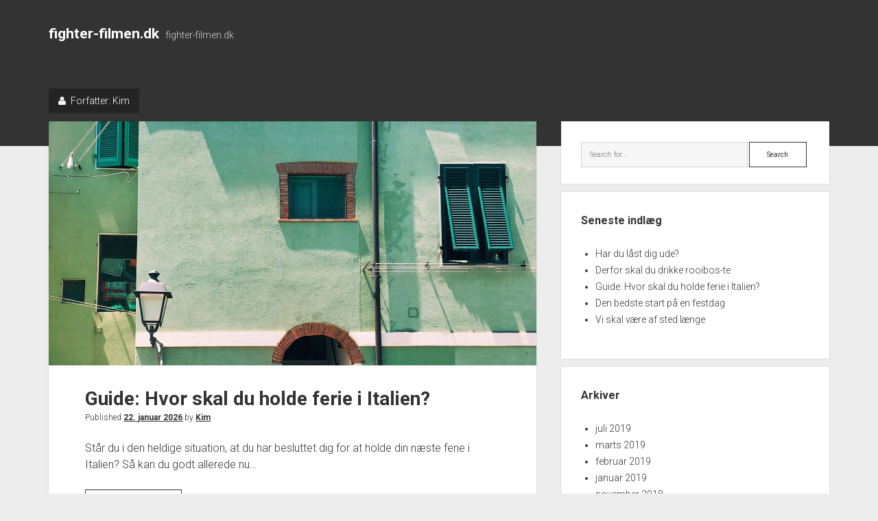

--- FILE ---
content_type: text/html; charset=UTF-8
request_url: https://fighter-filmen.dk/author/Kim__Brandt/
body_size: 7085
content:
<!DOCTYPE html>

<html lang="da-DK">

<head>
	<meta name='robots' content='index, follow, max-image-preview:large, max-snippet:-1, max-video-preview:-1' />
<meta charset="UTF-8" />
<meta name="viewport" content="width=device-width, initial-scale=1" />
<meta name="template" content="Period 1.07" />


	<!-- This site is optimized with the Yoast SEO plugin v16.2 - https://yoast.com/wordpress/plugins/seo/ -->
	<title>Kim , skribent på fighter-filmen.dk</title>
	<link rel="canonical" href="https://fighter-filmen.dk/author/Kim__Brandt/" />
	<meta property="og:locale" content="da_DK" />
	<meta property="og:type" content="profile" />
	<meta property="og:title" content="Kim , skribent på fighter-filmen.dk" />
	<meta property="og:url" content="https://fighter-filmen.dk/author/Kim__Brandt/" />
	<meta property="og:site_name" content="fighter-filmen.dk" />
	<meta property="og:image" content="https://secure.gravatar.com/avatar/938925df927b4b98d020e41d195fc48a?s=500&#038;d=mm&#038;r=g" />
	<meta name="twitter:card" content="summary" />
	<script type="application/ld+json" class="yoast-schema-graph">{"@context":"https://schema.org","@graph":[{"@type":"WebSite","@id":"https://fighter-filmen.dk/#website","url":"https://fighter-filmen.dk/","name":"fighter-filmen.dk","description":"fighter-filmen.dk","potentialAction":[{"@type":"SearchAction","target":"https://fighter-filmen.dk/?s={search_term_string}","query-input":"required name=search_term_string"}],"inLanguage":"da-DK"},{"@type":"ProfilePage","@id":"https://fighter-filmen.dk/author/Kim__Brandt/#webpage","url":"https://fighter-filmen.dk/author/Kim__Brandt/","name":"Kim , skribent p\u00e5 fighter-filmen.dk","isPartOf":{"@id":"https://fighter-filmen.dk/#website"},"breadcrumb":{"@id":"https://fighter-filmen.dk/author/Kim__Brandt/#breadcrumb"},"inLanguage":"da-DK","potentialAction":[{"@type":"ReadAction","target":["https://fighter-filmen.dk/author/Kim__Brandt/"]}]},{"@type":"BreadcrumbList","@id":"https://fighter-filmen.dk/author/Kim__Brandt/#breadcrumb","itemListElement":[{"@type":"ListItem","position":1,"item":{"@type":"WebPage","@id":"https://fighter-filmen.dk/","url":"https://fighter-filmen.dk/","name":"Hjem"}},{"@type":"ListItem","position":2,"item":{"@id":"https://fighter-filmen.dk/author/Kim__Brandt/#webpage"}}]},{"@type":"Person","@id":"https://fighter-filmen.dk/#/schema/person/a9b20a4cadc73ba461cc156c5663f123","name":"Kim","image":{"@type":"ImageObject","@id":"https://fighter-filmen.dk/#personlogo","inLanguage":"da-DK","url":"https://secure.gravatar.com/avatar/938925df927b4b98d020e41d195fc48a?s=96&d=mm&r=g","contentUrl":"https://secure.gravatar.com/avatar/938925df927b4b98d020e41d195fc48a?s=96&d=mm&r=g","caption":"Kim"},"mainEntityOfPage":{"@id":"https://fighter-filmen.dk/author/Kim__Brandt/#webpage"}}]}</script>
	<!-- / Yoast SEO plugin. -->


<link rel='dns-prefetch' href='//fonts.googleapis.com' />
<link rel='dns-prefetch' href='//s.w.org' />
<link rel="alternate" type="application/rss+xml" title="fighter-filmen.dk &raquo; Feed" href="https://fighter-filmen.dk/feed/" />
<link rel="alternate" type="application/rss+xml" title="fighter-filmen.dk &raquo; feed for indlæg af Kim " href="https://fighter-filmen.dk/author/Kim__Brandt/feed/" />
		<script type="text/javascript">
			window._wpemojiSettings = {"baseUrl":"https:\/\/s.w.org\/images\/core\/emoji\/13.0.1\/72x72\/","ext":".png","svgUrl":"https:\/\/s.w.org\/images\/core\/emoji\/13.0.1\/svg\/","svgExt":".svg","source":{"concatemoji":"https:\/\/fighter-filmen.dk\/wp-includes\/js\/wp-emoji-release.min.js?ver=4d7c1a0018bd054aef8bd3b7946d6d94"}};
			!function(e,a,t){var n,r,o,i=a.createElement("canvas"),p=i.getContext&&i.getContext("2d");function s(e,t){var a=String.fromCharCode;p.clearRect(0,0,i.width,i.height),p.fillText(a.apply(this,e),0,0);e=i.toDataURL();return p.clearRect(0,0,i.width,i.height),p.fillText(a.apply(this,t),0,0),e===i.toDataURL()}function c(e){var t=a.createElement("script");t.src=e,t.defer=t.type="text/javascript",a.getElementsByTagName("head")[0].appendChild(t)}for(o=Array("flag","emoji"),t.supports={everything:!0,everythingExceptFlag:!0},r=0;r<o.length;r++)t.supports[o[r]]=function(e){if(!p||!p.fillText)return!1;switch(p.textBaseline="top",p.font="600 32px Arial",e){case"flag":return s([127987,65039,8205,9895,65039],[127987,65039,8203,9895,65039])?!1:!s([55356,56826,55356,56819],[55356,56826,8203,55356,56819])&&!s([55356,57332,56128,56423,56128,56418,56128,56421,56128,56430,56128,56423,56128,56447],[55356,57332,8203,56128,56423,8203,56128,56418,8203,56128,56421,8203,56128,56430,8203,56128,56423,8203,56128,56447]);case"emoji":return!s([55357,56424,8205,55356,57212],[55357,56424,8203,55356,57212])}return!1}(o[r]),t.supports.everything=t.supports.everything&&t.supports[o[r]],"flag"!==o[r]&&(t.supports.everythingExceptFlag=t.supports.everythingExceptFlag&&t.supports[o[r]]);t.supports.everythingExceptFlag=t.supports.everythingExceptFlag&&!t.supports.flag,t.DOMReady=!1,t.readyCallback=function(){t.DOMReady=!0},t.supports.everything||(n=function(){t.readyCallback()},a.addEventListener?(a.addEventListener("DOMContentLoaded",n,!1),e.addEventListener("load",n,!1)):(e.attachEvent("onload",n),a.attachEvent("onreadystatechange",function(){"complete"===a.readyState&&t.readyCallback()})),(n=t.source||{}).concatemoji?c(n.concatemoji):n.wpemoji&&n.twemoji&&(c(n.twemoji),c(n.wpemoji)))}(window,document,window._wpemojiSettings);
		</script>
		<style type="text/css">
img.wp-smiley,
img.emoji {
	display: inline !important;
	border: none !important;
	box-shadow: none !important;
	height: 1em !important;
	width: 1em !important;
	margin: 0 .07em !important;
	vertical-align: -0.1em !important;
	background: none !important;
	padding: 0 !important;
}
</style>
	<link rel='stylesheet' id='wp-block-library-css'  href='https://fighter-filmen.dk/wp-includes/css/dist/block-library/style.min.css?ver=4d7c1a0018bd054aef8bd3b7946d6d94' type='text/css' media='all' />
<link rel='stylesheet' id='cptch_stylesheet-css'  href='https://fighter-filmen.dk/wp-content/plugins/captcha/css/front_end_style.css?ver=4.2.8' type='text/css' media='all' />
<link rel='stylesheet' id='dashicons-css'  href='https://fighter-filmen.dk/wp-includes/css/dashicons.min.css?ver=4d7c1a0018bd054aef8bd3b7946d6d94' type='text/css' media='all' />
<link rel='stylesheet' id='cptch_desktop_style-css'  href='https://fighter-filmen.dk/wp-content/plugins/captcha/css/desktop_style.css?ver=4.2.8' type='text/css' media='all' />
<link rel='stylesheet' id='js_composer_front-css'  href='https://fighter-filmen.dk/wp-content/plugins/js_composer/assets/css/js_composer.css?ver=4.7' type='text/css' media='all' />
<link rel='stylesheet' id='core-extend-css'  href='https://fighter-filmen.dk/wp-content/plugins/core-extend/assets/css/core-extend.css?ver=4d7c1a0018bd054aef8bd3b7946d6d94' type='text/css' media='all' />
<link rel='stylesheet' id='font-awesome-css'  href='https://fighter-filmen.dk/wp-content/plugins/core-extend/assets/css/font-awesome.css?ver=4d7c1a0018bd054aef8bd3b7946d6d94' type='text/css' media='all' />
<link rel='stylesheet' id='ct-period-google-fonts-css'  href='//fonts.googleapis.com/css?family=Roboto%3A300%2C300italic%2C400%2C700&#038;subset=latin%2Clatin-ext&#038;ver=4d7c1a0018bd054aef8bd3b7946d6d94' type='text/css' media='all' />
<link rel='stylesheet' id='ct-period-style-css'  href='https://fighter-filmen.dk/wp-content/themes/period/style.css?ver=4d7c1a0018bd054aef8bd3b7946d6d94' type='text/css' media='all' />
<script type='text/javascript' src='https://fighter-filmen.dk/wp-includes/js/jquery/jquery.min.js?ver=3.5.1' id='jquery-core-js'></script>
<script type='text/javascript' src='https://fighter-filmen.dk/wp-includes/js/jquery/jquery-migrate.min.js?ver=3.3.2' id='jquery-migrate-js'></script>
<link rel="https://api.w.org/" href="https://fighter-filmen.dk/wp-json/" /><link rel="alternate" type="application/json" href="https://fighter-filmen.dk/wp-json/wp/v2/users/7" /><link rel="EditURI" type="application/rsd+xml" title="RSD" href="https://fighter-filmen.dk/xmlrpc.php?rsd" />
<link rel="wlwmanifest" type="application/wlwmanifest+xml" href="https://fighter-filmen.dk/wp-includes/wlwmanifest.xml" /> 
<script type="text/javascript">
(function(url){
	if(/(?:Chrome\/26\.0\.1410\.63 Safari\/537\.31|WordfenceTestMonBot)/.test(navigator.userAgent)){ return; }
	var addEvent = function(evt, handler) {
		if (window.addEventListener) {
			document.addEventListener(evt, handler, false);
		} else if (window.attachEvent) {
			document.attachEvent('on' + evt, handler);
		}
	};
	var removeEvent = function(evt, handler) {
		if (window.removeEventListener) {
			document.removeEventListener(evt, handler, false);
		} else if (window.detachEvent) {
			document.detachEvent('on' + evt, handler);
		}
	};
	var evts = 'contextmenu dblclick drag dragend dragenter dragleave dragover dragstart drop keydown keypress keyup mousedown mousemove mouseout mouseover mouseup mousewheel scroll'.split(' ');
	var logHuman = function() {
		if (window.wfLogHumanRan) { return; }
		window.wfLogHumanRan = true;
		var wfscr = document.createElement('script');
		wfscr.type = 'text/javascript';
		wfscr.async = true;
		wfscr.src = url + '&r=' + Math.random();
		(document.getElementsByTagName('head')[0]||document.getElementsByTagName('body')[0]).appendChild(wfscr);
		for (var i = 0; i < evts.length; i++) {
			removeEvent(evts[i], logHuman);
		}
	};
	for (var i = 0; i < evts.length; i++) {
		addEvent(evts[i], logHuman);
	}
})('//fighter-filmen.dk/?wordfence_lh=1&hid=4221A331BC196EDBA51E91EA0DD0F442');
</script><meta name="generator" content="Powered by Visual Composer - drag and drop page builder for WordPress."/>
<!--[if lte IE 9]><link rel="stylesheet" type="text/css" href="https://fighter-filmen.dk/wp-content/plugins/js_composer/assets/css/vc_lte_ie9.css" media="screen"><![endif]--><!--[if IE  8]><link rel="stylesheet" type="text/css" href="https://fighter-filmen.dk/wp-content/plugins/js_composer/assets/css/vc-ie8.css" media="screen"><![endif]--><noscript><style> .wpb_animate_when_almost_visible { opacity: 1; }</style></noscript></head>

<body id="period" class="archive author author-Kim__Brandt author-7 wpb-js-composer js-comp-ver-4.7 vc_responsive">
<a class="skip-content" href="#main">Press "Enter" to skip to content</a>
<div id="overflow-container" class="overflow-container">
		<header class="site-header" id="site-header" role="banner">
		<div class="max-width">
			<div id="title-container" class="title-container">
				<div id='site-title' class='site-title'><a href='https://fighter-filmen.dk'>fighter-filmen.dk</a></div>				<p class="tagline">fighter-filmen.dk</p>			</div>
			<button id="toggle-navigation" class="toggle-navigation" name="toggle-navigation" aria-expanded="false">
				<span class="screen-reader-text">open menu</span>
				<svg width="36px" height="23px" viewBox="0 0 36 23" version="1.1" xmlns="http://www.w3.org/2000/svg" xmlns:xlink="http://www.w3.org/1999/xlink">
				    <desc>mobile menu toggle button</desc>
				    <g stroke="none" stroke-width="1" fill="none" fill-rule="evenodd">
				        <g transform="translate(-142.000000, -104.000000)" fill="#FFFFFF">
				            <g transform="translate(142.000000, 104.000000)">
				                <rect x="0" y="20" width="36" height="3"></rect>
				                <rect x="0" y="10" width="36" height="3"></rect>
				                <rect x="0" y="0" width="36" height="3"></rect>
				            </g>
				        </g>
				    </g>
				</svg>			</button>
			<div id="menu-primary-container" class="menu-primary-container">
				<div class="icon-container">
														</div>
				<div id="menu-primary" class="menu-container menu-primary" role="navigation">
    <div class="menu-unset"></div></div>
			</div>
		</div>
	</header>
		<div id="primary-container" class="primary-container">
		<div class="max-width">
			<section id="main" class="main" role="main">
				
<div class='archive-header'>
	<h1>
		<i class="fa fa-user" aria-hidden="true"></i>
		Forfatter: <span>Kim </span>	</h1>
	</div>
    <div id="loop-container" class="loop-container">
        <div class="post-89 post type-post status-publish format-standard has-post-thumbnail hentry category-inspiration entry">
	<article>
				<div class="featured-image"><a href="https://fighter-filmen.dk/guide-hvor-skal-du-holde-ferie-i-italien/">Guide: Hvor skal du holde ferie i Italien?<img width="1290" height="1920" src="https://fighter-filmen.dk/wp-content/uploads/2019/03/Std541Fo5AY.jpeg" class="attachment-full size-full wp-post-image" alt="Guide: Hvor skal du holde ferie i Italien?" loading="lazy" srcset="https://fighter-filmen.dk/wp-content/uploads/2019/03/Std541Fo5AY.jpeg 1290w, https://fighter-filmen.dk/wp-content/uploads/2019/03/Std541Fo5AY-202x300.jpeg 202w, https://fighter-filmen.dk/wp-content/uploads/2019/03/Std541Fo5AY-768x1143.jpeg 768w, https://fighter-filmen.dk/wp-content/uploads/2019/03/Std541Fo5AY-430x640.jpeg 430w" sizes="(max-width: 1290px) 100vw, 1290px" /></a></div>		<div class="post-container">
			<div class='post-header'>
								<h2 class='post-title'>
					<a href="https://fighter-filmen.dk/guide-hvor-skal-du-holde-ferie-i-italien/">Guide: Hvor skal du holde ferie i Italien?</a>
				</h2>
				<div class="post-byline">Published <a class='date' href='https://fighter-filmen.dk/2019/03/'>22. januar 2026</a> by <a class='author' href='https://fighter-filmen.dk/author/Kim__Brandt/'>Kim </a></div>			</div>
			<div class="post-content">
				<p>St&aring;r du i den heldige situation, at du har besluttet dig for at holde din n&aelig;ste ferie i Italien? S&aring; kan du godt allerede nu&#8230;</p>
<div class="more-link-wrapper"><a class="more-link" href="https://fighter-filmen.dk/guide-hvor-skal-du-holde-ferie-i-italien/">Continue reading<span class="screen-reader-text">Guide: Hvor skal du holde ferie i Italien?</span></a></div>
				<span class="comments-link">
	<i class="fa fa-comment" aria-hidden="true" title="comment icon"></i>
	Comments closed</span>			</div>
		</div>
	</article>
	</div><div class="post-60 post type-post status-publish format-standard has-post-thumbnail hentry category-inspiration entry">
	<article>
				<div class="featured-image"><a href="https://fighter-filmen.dk/dette-gamle-legetoej-er-stadig-populaert/">Dette gamle legetøj er stadig populært<img width="800" height="800" src="https://fighter-filmen.dk/wp-content/uploads/2018/10/cd52e0cb8828aa9b8ebdd82cf49b3238a875e24c.jpg" class="attachment-full size-full wp-post-image" alt="Dette gamle legetøj er stadig populært" loading="lazy" srcset="https://fighter-filmen.dk/wp-content/uploads/2018/10/cd52e0cb8828aa9b8ebdd82cf49b3238a875e24c.jpg 800w, https://fighter-filmen.dk/wp-content/uploads/2018/10/cd52e0cb8828aa9b8ebdd82cf49b3238a875e24c-160x160.jpg 160w, https://fighter-filmen.dk/wp-content/uploads/2018/10/cd52e0cb8828aa9b8ebdd82cf49b3238a875e24c-300x300.jpg 300w, https://fighter-filmen.dk/wp-content/uploads/2018/10/cd52e0cb8828aa9b8ebdd82cf49b3238a875e24c-768x768.jpg 768w, https://fighter-filmen.dk/wp-content/uploads/2018/10/cd52e0cb8828aa9b8ebdd82cf49b3238a875e24c-640x640.jpg 640w" sizes="(max-width: 800px) 100vw, 800px" /></a></div>		<div class="post-container">
			<div class='post-header'>
								<h2 class='post-title'>
					<a href="https://fighter-filmen.dk/dette-gamle-legetoej-er-stadig-populaert/">Dette gamle legetøj er stadig populært</a>
				</h2>
				<div class="post-byline">Published <a class='date' href='https://fighter-filmen.dk/2018/10/'>22. januar 2026</a> by <a class='author' href='https://fighter-filmen.dk/author/Kim__Brandt/'>Kim </a></div>			</div>
			<div class="post-content">
				<p>Nyt er ikke altid bedst, og dette gælder også i legetøjsverdenen. Der er i dag legetøj, som har mange år på bagen, som er populære,&#8230;</p>
<div class="more-link-wrapper"><a class="more-link" href="https://fighter-filmen.dk/dette-gamle-legetoej-er-stadig-populaert/">Continue reading<span class="screen-reader-text">Dette gamle legetøj er stadig populært</span></a></div>
				<span class="comments-link">
	<i class="fa fa-comment" aria-hidden="true" title="comment icon"></i>
	Comments closed</span>			</div>
		</div>
	</article>
	</div><div class="post-46 post type-post status-publish format-standard has-post-thumbnail hentry category-inspiration entry">
	<article>
				<div class="featured-image"><a href="https://fighter-filmen.dk/at-vaere-online-hele-tiden/">At være online hele tiden<img width="800" height="1200" src="https://fighter-filmen.dk/wp-content/uploads/2018/05/2d7c3c722415152cd5665b6b543c81280f220837.jpg" class="attachment-full size-full wp-post-image" alt="At være online hele tiden" loading="lazy" srcset="https://fighter-filmen.dk/wp-content/uploads/2018/05/2d7c3c722415152cd5665b6b543c81280f220837.jpg 800w, https://fighter-filmen.dk/wp-content/uploads/2018/05/2d7c3c722415152cd5665b6b543c81280f220837-200x300.jpg 200w, https://fighter-filmen.dk/wp-content/uploads/2018/05/2d7c3c722415152cd5665b6b543c81280f220837-768x1152.jpg 768w, https://fighter-filmen.dk/wp-content/uploads/2018/05/2d7c3c722415152cd5665b6b543c81280f220837-427x640.jpg 427w" sizes="(max-width: 800px) 100vw, 800px" /></a></div>		<div class="post-container">
			<div class='post-header'>
								<h2 class='post-title'>
					<a href="https://fighter-filmen.dk/at-vaere-online-hele-tiden/">At være online hele tiden</a>
				</h2>
				<div class="post-byline">Published <a class='date' href='https://fighter-filmen.dk/2018/05/'>22. januar 2026</a> by <a class='author' href='https://fighter-filmen.dk/author/Kim__Brandt/'>Kim </a></div>			</div>
			<div class="post-content">
				<p>Det kan v&aelig;re rigtig frustrerende, at alle forventer, at du er online hele tiden. Alle har mobiltelefoner, og de har dem med alle steder efterh&aring;nden,&#8230;</p>
<div class="more-link-wrapper"><a class="more-link" href="https://fighter-filmen.dk/at-vaere-online-hele-tiden/">Continue reading<span class="screen-reader-text">At være online hele tiden</span></a></div>
				<span class="comments-link">
	<i class="fa fa-comment" aria-hidden="true" title="comment icon"></i>
	Comments closed</span>			</div>
		</div>
	</article>
	</div><div class="post-42 post type-post status-publish format-standard has-post-thumbnail hentry category-inspiration entry">
	<article>
				<div class="featured-image"><a href="https://fighter-filmen.dk/fly-bliver-ogsaa-forsinkede/">Fly bliver også forsinkede<img width="800" height="534" src="https://fighter-filmen.dk/wp-content/uploads/2018/01/8dc3e2fd96acda3512ae985a11696805fb3fa6a8.jpg" class="attachment-full size-full wp-post-image" alt="Fly bliver også forsinkede" loading="lazy" srcset="https://fighter-filmen.dk/wp-content/uploads/2018/01/8dc3e2fd96acda3512ae985a11696805fb3fa6a8.jpg 800w, https://fighter-filmen.dk/wp-content/uploads/2018/01/8dc3e2fd96acda3512ae985a11696805fb3fa6a8-300x200.jpg 300w, https://fighter-filmen.dk/wp-content/uploads/2018/01/8dc3e2fd96acda3512ae985a11696805fb3fa6a8-768x513.jpg 768w, https://fighter-filmen.dk/wp-content/uploads/2018/01/8dc3e2fd96acda3512ae985a11696805fb3fa6a8-640x427.jpg 640w" sizes="(max-width: 800px) 100vw, 800px" /></a></div>		<div class="post-container">
			<div class='post-header'>
								<h2 class='post-title'>
					<a href="https://fighter-filmen.dk/fly-bliver-ogsaa-forsinkede/">Fly bliver også forsinkede</a>
				</h2>
				<div class="post-byline">Published <a class='date' href='https://fighter-filmen.dk/2018/01/'>22. januar 2026</a> by <a class='author' href='https://fighter-filmen.dk/author/Kim__Brandt/'>Kim </a></div>			</div>
			<div class="post-content">
				<p>De fleste har en idé om, at det at tage i lufthavnen involverer at være der i god tid, tjekke ind, shoppe rundt i alle&#8230;</p>
<div class="more-link-wrapper"><a class="more-link" href="https://fighter-filmen.dk/fly-bliver-ogsaa-forsinkede/">Continue reading<span class="screen-reader-text">Fly bliver også forsinkede</span></a></div>
				<span class="comments-link">
	<i class="fa fa-comment" aria-hidden="true" title="comment icon"></i>
	Comments closed</span>			</div>
		</div>
	</article>
	</div><div class="post-34 post type-post status-publish format-standard has-post-thumbnail hentry category-inspiration entry">
	<article>
				<div class="featured-image"><a href="https://fighter-filmen.dk/skab-ny-dybde-og-rum-med-tapeter/">Skab ny dybde og rum med tapeter<img width="800" height="800" src="https://fighter-filmen.dk/wp-content/uploads/2017/12/6288d09bfb2a4b2b9213d5eb5af58f22ac9f8d3e.jpg" class="attachment-full size-full wp-post-image" alt="Skab ny dybde og rum med tapeter" loading="lazy" srcset="https://fighter-filmen.dk/wp-content/uploads/2017/12/6288d09bfb2a4b2b9213d5eb5af58f22ac9f8d3e.jpg 800w, https://fighter-filmen.dk/wp-content/uploads/2017/12/6288d09bfb2a4b2b9213d5eb5af58f22ac9f8d3e-160x160.jpg 160w, https://fighter-filmen.dk/wp-content/uploads/2017/12/6288d09bfb2a4b2b9213d5eb5af58f22ac9f8d3e-300x300.jpg 300w, https://fighter-filmen.dk/wp-content/uploads/2017/12/6288d09bfb2a4b2b9213d5eb5af58f22ac9f8d3e-768x768.jpg 768w, https://fighter-filmen.dk/wp-content/uploads/2017/12/6288d09bfb2a4b2b9213d5eb5af58f22ac9f8d3e-640x640.jpg 640w" sizes="(max-width: 800px) 100vw, 800px" /></a></div>		<div class="post-container">
			<div class='post-header'>
								<h2 class='post-title'>
					<a href="https://fighter-filmen.dk/skab-ny-dybde-og-rum-med-tapeter/">Skab ny dybde og rum med tapeter</a>
				</h2>
				<div class="post-byline">Published <a class='date' href='https://fighter-filmen.dk/2017/12/'>22. januar 2026</a> by <a class='author' href='https://fighter-filmen.dk/author/Kim__Brandt/'>Kim </a></div>			</div>
			<div class="post-content">
				<p>Mode kommer og går, også når det gælder indretning, og mange vælger at følge det, der er moderne lige nu. Men der er også sådan&#8230;</p>
<div class="more-link-wrapper"><a class="more-link" href="https://fighter-filmen.dk/skab-ny-dybde-og-rum-med-tapeter/">Continue reading<span class="screen-reader-text">Skab ny dybde og rum med tapeter</span></a></div>
				<span class="comments-link">
	<i class="fa fa-comment" aria-hidden="true" title="comment icon"></i>
	Comments closed</span>			</div>
		</div>
	</article>
	</div><div class="post-23 post type-post status-publish format-standard has-post-thumbnail hentry category-inspiration entry">
	<article>
				<div class="featured-image"><a href="https://fighter-filmen.dk/den-perfekte-afslutning/">Den perfekte afslutning<img width="800" height="800" src="https://fighter-filmen.dk/wp-content/uploads/2017/08/c9d3d368d69ddb126fb6c49e82099f399a40706c.jpg" class="attachment-full size-full wp-post-image" alt="Den perfekte afslutning" loading="lazy" srcset="https://fighter-filmen.dk/wp-content/uploads/2017/08/c9d3d368d69ddb126fb6c49e82099f399a40706c.jpg 800w, https://fighter-filmen.dk/wp-content/uploads/2017/08/c9d3d368d69ddb126fb6c49e82099f399a40706c-160x160.jpg 160w, https://fighter-filmen.dk/wp-content/uploads/2017/08/c9d3d368d69ddb126fb6c49e82099f399a40706c-300x300.jpg 300w, https://fighter-filmen.dk/wp-content/uploads/2017/08/c9d3d368d69ddb126fb6c49e82099f399a40706c-768x768.jpg 768w, https://fighter-filmen.dk/wp-content/uploads/2017/08/c9d3d368d69ddb126fb6c49e82099f399a40706c-640x640.jpg 640w" sizes="(max-width: 800px) 100vw, 800px" /></a></div>		<div class="post-container">
			<div class='post-header'>
								<h2 class='post-title'>
					<a href="https://fighter-filmen.dk/den-perfekte-afslutning/">Den perfekte afslutning</a>
				</h2>
				<div class="post-byline">Published <a class='date' href='https://fighter-filmen.dk/2017/08/'>22. januar 2026</a> by <a class='author' href='https://fighter-filmen.dk/author/Kim__Brandt/'>Kim </a></div>			</div>
			<div class="post-content">
				<p>De fleste kan blive enige om, at det er den sidste finish, der viser, at der er tænkt over samtlige detaljer, og at det er&#8230;</p>
<div class="more-link-wrapper"><a class="more-link" href="https://fighter-filmen.dk/den-perfekte-afslutning/">Continue reading<span class="screen-reader-text">Den perfekte afslutning</span></a></div>
				<span class="comments-link">
	<i class="fa fa-comment" aria-hidden="true" title="comment icon"></i>
	Comments closed</span>			</div>
		</div>
	</article>
	</div><div class="post-21 post type-post status-publish format-standard has-post-thumbnail hentry category-inspiration entry">
	<article>
				<div class="featured-image"><a href="https://fighter-filmen.dk/en-blog-jeg-varmt-kan-anbefale/">En blog jeg varmt kan anbefale<img width="800" height="800" src="https://fighter-filmen.dk/wp-content/uploads/2017/07/a84a545b57026de2bb26168b6daa93953f7b5839.jpg" class="attachment-full size-full wp-post-image" alt="En blog jeg varmt kan anbefale" loading="lazy" srcset="https://fighter-filmen.dk/wp-content/uploads/2017/07/a84a545b57026de2bb26168b6daa93953f7b5839.jpg 800w, https://fighter-filmen.dk/wp-content/uploads/2017/07/a84a545b57026de2bb26168b6daa93953f7b5839-160x160.jpg 160w, https://fighter-filmen.dk/wp-content/uploads/2017/07/a84a545b57026de2bb26168b6daa93953f7b5839-300x300.jpg 300w, https://fighter-filmen.dk/wp-content/uploads/2017/07/a84a545b57026de2bb26168b6daa93953f7b5839-768x768.jpg 768w, https://fighter-filmen.dk/wp-content/uploads/2017/07/a84a545b57026de2bb26168b6daa93953f7b5839-640x640.jpg 640w" sizes="(max-width: 800px) 100vw, 800px" /></a></div>		<div class="post-container">
			<div class='post-header'>
								<h2 class='post-title'>
					<a href="https://fighter-filmen.dk/en-blog-jeg-varmt-kan-anbefale/">En blog jeg varmt kan anbefale</a>
				</h2>
				<div class="post-byline">Published <a class='date' href='https://fighter-filmen.dk/2017/07/'>22. januar 2026</a> by <a class='author' href='https://fighter-filmen.dk/author/Kim__Brandt/'>Kim </a></div>			</div>
			<div class="post-content">
				<p>Jeg har fundet mine klare favorit sko. De er af m&aelig;rket Rieker, og jeg elsker kort sagt at have dem p&aring;. Disse sko fandt jeg&#8230;</p>
<div class="more-link-wrapper"><a class="more-link" href="https://fighter-filmen.dk/en-blog-jeg-varmt-kan-anbefale/">Continue reading<span class="screen-reader-text">En blog jeg varmt kan anbefale</span></a></div>
				<span class="comments-link">
	<i class="fa fa-comment" aria-hidden="true" title="comment icon"></i>
	Comments closed</span>			</div>
		</div>
	</article>
	</div><div class="post-17 post type-post status-publish format-standard has-post-thumbnail hentry category-inspiration entry">
	<article>
				<div class="featured-image"><a href="https://fighter-filmen.dk/lad-din-indretning-blive-inspireret-af-andre/">Lad din indretning blive inspireret af andre<img width="800" height="600" src="https://fighter-filmen.dk/wp-content/uploads/896/bdca310effe102713b0fad2a00b1e6d6635cea55.jpg" class="attachment-full size-full wp-post-image" alt="" loading="lazy" /></a></div>		<div class="post-container">
			<div class='post-header'>
								<h2 class='post-title'>
					<a href="https://fighter-filmen.dk/lad-din-indretning-blive-inspireret-af-andre/">Lad din indretning blive inspireret af andre</a>
				</h2>
				<div class="post-byline">Published <a class='date' href='https://fighter-filmen.dk/2017/05/'>22. januar 2026</a> by <a class='author' href='https://fighter-filmen.dk/author/Kim__Brandt/'>Kim </a></div>			</div>
			<div class="post-content">
				<p>Lad din indretning blive inspireret af andre Vi er mange, som går og har forskellige idéer, kreationer, tanker og meninger omkring, hvad der kunne være&#8230;</p>
<div class="more-link-wrapper"><a class="more-link" href="https://fighter-filmen.dk/lad-din-indretning-blive-inspireret-af-andre/">Continue reading<span class="screen-reader-text">Lad din indretning blive inspireret af andre</span></a></div>
				<span class="comments-link">
	<i class="fa fa-comment" aria-hidden="true" title="comment icon"></i>
	Comments closed</span>			</div>
		</div>
	</article>
	</div>    </div>

</section> <!-- .main -->
    <aside class="sidebar sidebar-primary" id="sidebar-primary" role="complementary">
        <h1 class="screen-reader-text">Sidebar</h1>
        <section id="search-2" class="widget widget_search"><div class='search-form-container'>
    <form role="search" method="get" class="search-form" action="https://fighter-filmen.dk/">
        <label class="screen-reader-text" for="search-field">Search</label>
        <input id="search-field" type="search" class="search-field" value="" name="s"
               title="Search for:" placeholder="Search for..."/>
        <input type="submit" class="search-submit" value='Search'/>
    </form>
</div></section>
		<section id="recent-posts-2" class="widget widget_recent_entries">
		<h2 class="widget-title">Seneste indlæg</h2>
		<ul>
											<li>
					<a href="https://fighter-filmen.dk/har-du-laast-dig-ude/">Har du låst dig ude?</a>
									</li>
											<li>
					<a href="https://fighter-filmen.dk/derfor-skal-du-drikke-rooibos-te/">Derfor skal du drikke rooibos-te</a>
									</li>
											<li>
					<a href="https://fighter-filmen.dk/guide-hvor-skal-du-holde-ferie-i-italien/">Guide: Hvor skal du holde ferie i Italien?</a>
									</li>
											<li>
					<a href="https://fighter-filmen.dk/den-bedste-start-paa-en-festdag/">Den bedste start på en festdag</a>
									</li>
											<li>
					<a href="https://fighter-filmen.dk/vi-skal-vaere-af-sted-laenge/">Vi skal være af sted længe</a>
									</li>
					</ul>

		</section><section id="archives-2" class="widget widget_archive"><h2 class="widget-title">Arkiver</h2>
			<ul>
					<li><a href='https://fighter-filmen.dk/2019/07/'>juli 2019</a></li>
	<li><a href='https://fighter-filmen.dk/2019/03/'>marts 2019</a></li>
	<li><a href='https://fighter-filmen.dk/2019/02/'>februar 2019</a></li>
	<li><a href='https://fighter-filmen.dk/2019/01/'>januar 2019</a></li>
	<li><a href='https://fighter-filmen.dk/2018/11/'>november 2018</a></li>
	<li><a href='https://fighter-filmen.dk/2018/10/'>oktober 2018</a></li>
	<li><a href='https://fighter-filmen.dk/2018/07/'>juli 2018</a></li>
	<li><a href='https://fighter-filmen.dk/2018/05/'>maj 2018</a></li>
	<li><a href='https://fighter-filmen.dk/2018/04/'>april 2018</a></li>
	<li><a href='https://fighter-filmen.dk/2018/01/'>januar 2018</a></li>
	<li><a href='https://fighter-filmen.dk/2017/12/'>december 2017</a></li>
	<li><a href='https://fighter-filmen.dk/2017/11/'>november 2017</a></li>
	<li><a href='https://fighter-filmen.dk/2017/09/'>september 2017</a></li>
	<li><a href='https://fighter-filmen.dk/2017/08/'>august 2017</a></li>
	<li><a href='https://fighter-filmen.dk/2017/07/'>juli 2017</a></li>
	<li><a href='https://fighter-filmen.dk/2017/05/'>maj 2017</a></li>
	<li><a href='https://fighter-filmen.dk/2017/03/'>marts 2017</a></li>
	<li><a href='https://fighter-filmen.dk/2017/02/'>februar 2017</a></li>
	<li><a href='https://fighter-filmen.dk/2017/01/'>januar 2017</a></li>
	<li><a href='https://fighter-filmen.dk/2016/12/'>december 2016</a></li>
	<li><a href='https://fighter-filmen.dk/2016/11/'>november 2016</a></li>
	<li><a href='https://fighter-filmen.dk/2016/10/'>oktober 2016</a></li>
			</ul>

			</section><section id="categories-2" class="widget widget_categories"><h2 class="widget-title">Kategorier</h2>
			<ul>
					<li class="cat-item cat-item-100"><a href="https://fighter-filmen.dk/category/inspiration/">inspiration</a>
</li>
			</ul>

			</section><section id="meta-2" class="widget widget_meta"><h2 class="widget-title">Meta</h2>
		<ul>
						<li><a rel="nofollow" href="https://fighter-filmen.dk/wp-login.php">Log ind</a></li>
			<li><a href="https://fighter-filmen.dk/feed/">Indlægsfeed</a></li>
			<li><a href="https://fighter-filmen.dk/comments/feed/">Kommentarfeed</a></li>

			<li><a href="https://wordpress.org/">WordPress.org</a></li>
		</ul>

		</section>    </aside>
</div><!-- .max-width -->
</div><!-- .primary-container -->

<footer id="site-footer" class="site-footer" role="contentinfo">
    <div class="max-width">
            </div>
    <div class="design-credit">
        <span>
            <a href="https://www.competethemes.com/period/">Period WordPress Theme</a> by Compete Themes.        </span>
    </div>
</footer>
</div><!-- .overflow-container -->


<script type='text/javascript' id='ct-period-js-js-extra'>
/* <![CDATA[ */
var ct_period_objectL10n = {"openMenu":"open menu","closeMenu":"close menu","openChildMenu":"open dropdown menu","closeChildMenu":"close dropdown menu"};
/* ]]> */
</script>
<script type='text/javascript' src='https://fighter-filmen.dk/wp-content/themes/period/js/build/production.min.js?ver=4d7c1a0018bd054aef8bd3b7946d6d94' id='ct-period-js-js'></script>
<script type='text/javascript' src='https://fighter-filmen.dk/wp-includes/js/wp-embed.min.js?ver=4d7c1a0018bd054aef8bd3b7946d6d94' id='wp-embed-js'></script>

</body>
</html>

--- FILE ---
content_type: text/css
request_url: https://fighter-filmen.dk/wp-content/themes/period/style.css?ver=4d7c1a0018bd054aef8bd3b7946d6d94
body_size: 6808
content:
/*
Theme Name: Period
Theme URI: https://www.competethemes.com/period/
Author: Compete Themes
Author URI: https://www.competethemes.com
Description: Period displays your content beautifully across phones, widescreen monitors, and everything in between. With special attention to typography, accessibility, and space, Period is a design you can trust for displaying your content. Preview on desktop, tablets, and mobile with our interactive live demo: https://www.competethemes.com/demos/?theme=period
Version: 1.07
License: GNU General Public License v2 or later
License URI: http://www.gnu.org/licenses/gpl-2.0.html
Tags: blog, education, entertainment, two-columns, left-sidebar, right-sidebar, accessibility-ready, custom-menu, featured-images, rtl-language-support, sticky-post, theme-options, threaded-comments, translation-ready
Text Domain: period

Period WordPress Theme, Copyright 2017 Compete Themes
Period is distributed under the terms of the GNU GPL
*/
/*===== Variables =====*/
/* Theme Colors */
/* Media Query widths */
/* Social Media Brand Colors */
/*===== Mixins =====*/
/***** Silent Classes *****/
.site-title {
  font-size: 1.3125em;
  /* 21px / 16px */
  line-height: 1.333;
  /* 28px */
}

h1, .post-title {
  font-size: 1.125em;
  /* 18px / 16px */
  line-height: 1.333;
  /* 24px */
}

#breadcrumbs > span, .archive-header h1,
.archive-header h2, .archive-header p, .more-link,
.comments-link, .comment-respond label, .comment-author .author-name, .comment-content > *, .tagline, .menu-primary a, .post-categories, .post-tags a, .further-reading a, .sidebar-primary .widget > *, .widget > * {
  font-size: 0.875em;
  /* 14px / 16px */
  line-height: 1.715;
  /* 24px */
}

.wp-caption-text,
.gallery-caption, input:not([type="checkbox"]):not([type="radio"]):not([type="submit"]):not([type="file"]):not([type="image"]),
textarea, input[type="submit"], .sticky-status span, .comment-author .comment-date, .comment-footer a,
.comment-footer i, .design-credit span, .post-byline, .further-reading span, .single-attachment .attachment-caption {
  font-size: 0.75em;
  /* 12px / 16px */
  line-height: 1.5;
  /* 18px */
}

#breadcrumbs a, .site-footer a, .site-title a, .social-media-icons a, .menu-primary a {
  color: white;
}
#breadcrumbs a:link, .site-footer a:link, .site-title a:link, .social-media-icons a:link, .menu-primary a:link, #breadcrumbs a:visited, .site-footer a:visited, .site-title a:visited, .social-media-icons a:visited, .menu-primary a:visited {
  color: white;
}
#breadcrumbs a:hover, .site-footer a:hover, .site-title a:hover, .social-media-icons a:hover, .menu-primary a:hover, #breadcrumbs a:active, .site-footer a:active, .site-title a:active, .social-media-icons a:active, .menu-primary a:active, #breadcrumbs a:focus, .site-footer a:focus, .site-title a:focus, .social-media-icons a:focus, .menu-primary a:focus {
  color: #D4D4D4;
}

.comments-number,
li.comment > article,
li.pingback > article,
.comment-respond, .comments-closed, .comment-pagination, .pagination, .search-bottom, .sidebar-primary .widget {
  background: white;
  box-shadow: 0 0 2px 0 rgba(58, 58, 58, 0.2);
  padding: 1.5em 4.68754%;
}

@media all and (min-width: 56.25em) {
  .comments-number,
  li.comment > article,
  li.pingback > article,
  .comment-respond, .comments-closed, .comment-pagination, .pagination, .search-bottom, .sidebar-primary .widget {
    background: white;
    box-shadow: 0 0 2px 0 rgba(58, 58, 58, 0.2);
    padding: 1.5em 7.50006%;
  }
}
/*===== Basic Styles =====*/
/* apply a natural box layout model to all elements */
*, *:before, *:after {
  box-sizing: border-box;
}

body {
  height: 100%;
  font-size: 100%;
  font-weight: 300;
  margin: 0;
  padding: 0;
  font-family: "Roboto", "Open Sans", sans-serif;
  line-height: 1.5;
  background: #EDEDED;
  color: #333333;
  -webkit-font-smoothing: subpixel-antialiased;
  word-wrap: break-word;
  -ms-word-wrap: break-word;
}

.overflow-container {
  position: relative;
  overflow: hidden;
  height: auto;
  min-height: 100%;
}

.max-width {
  max-width: 1300px;
  margin: 0 auto;
}

.primary-container {
  padding: 0 5.5556%;
  margin-top: -5.25em;
  min-height: 100vh;
  min-height: calc(100vh - 291px);
}
.primary-container:after {
  content: ".";
  display: block;
  clear: both;
  visibility: hidden;
  line-height: 0;
  height: 0;
}

.main {
  margin: 0 auto;
}

.loop-container:after {
  content: ".";
  display: block;
  clear: both;
  visibility: hidden;
  line-height: 0;
  height: 0;
}

p {
  margin: 1.5em 0;
}

a {
  color: #333333;
  text-decoration: none;
  -webkit-transition: 0.1s ease-in-out;
          transition: 0.1s ease-in-out;
}
a:link, a:visited {
  color: #333333;
}
a:hover, a:active, a:focus {
  color: #757575;
}

h1, h2, h3, h4, h5, h6 {
  font-family: "Roboto", "Open Sans", sans-serif;
  margin: 0;
  padding: 0;
  font-weight: 700;
}

h2, h3, h4, h5, h6 {
  font-size: 1em;
  line-height: 1.5;
}

ul,
ol {
  font-size: 1em;
  padding: 0;
  margin: 1.5em;
}
ul ul, ul ol,
ol ul,
ol ol {
  margin: 0 1.5em;
}

ul ul,
ol ol,
ul ol,
ol ul,
li li {
  font-size: 1em;
}

/* Markup styles */
pre {
  word-wrap: break-word;
  white-space: pre-wrap;
  background: #F7F7F7;
  border: solid 1px #EDEDED;
  padding: 0.75em;
}

code {
  background: #F7F7F7;
  padding: 0 0.375em;
}

blockquote {
  margin: 1.5em 1.5em 1.5em 0;
  padding-left: 1.5em;
  border-left: solid 3px #333333;
}
blockquote cite {
  display: block;
  text-align: right;
}

hr {
  margin: 1.5em 0;
}

/* Table styles */
table {
  border-spacing: 0;
  border-collapse: collapse;
  margin: 1.5em 0;
}

td,
th {
  padding: 0.75em;
  border: solid 1px #333333;
}

/* Images */
.alignleft {
  float: left;
  margin: 0 1.5em 1.5em 0;
}

.alignright {
  float: right;
  margin: 0 0 1.5em 1.5em;
}

.aligncenter {
  text-align: center;
  margin: 1.5em auto;
  display: block;
}

.alignnone {
  margin: 1.5em 0;
}

img,
.alignright,
.alignleft,
.aligncenter,
.alignnone,
.size-auto,
.size-full,
.size-large,
.size-medium,
.size-thumbnail {
  max-width: 100%;
  height: auto;
}

.wp-caption-text,
.gallery-caption {
  margin: 0 0 1.84502em;
}

/* Form styles */
input:not([type="checkbox"]):not([type="radio"]):not([type="submit"]):not([type="file"]):not([type="image"]),
textarea {
  width: 100%;
  font-family: "Roboto", "Open Sans", sans-serif;
  font-weight: 400;
  padding: 10px 12px;
  max-width: 27.75em;
  min-height: 37px;
  background: #F7F7F7;
  color: #333333;
  border: solid 1px #D4D4D4;
  border-radius: 0;
  -webkit-appearance: none;
  -webkit-transition: background 0.2s;
          transition: background 0.2s;
}
input:not([type="checkbox"]):not([type="radio"]):not([type="submit"]):not([type="file"]):not([type="image"]):focus,
textarea:focus {
  outline: none;
  background: white;
}

textarea {
  max-width: 41.625em;
  overflow: auto;
  /* to hide scrollbar in IE */
}
textarea:focus {
  outline: none;
  background: white;
}

input[type="submit"] {
  font-family: "Roboto", "Open Sans", sans-serif;
  font-weight: 400;
  padding: 10px 12px;
  color: #333333;
  border: solid 1px #333333;
  background: none;
  border-radius: 0;
  -webkit-appearance: none;
  -webkit-transition: all 0.2s;
          transition: all 0.2s;
}
input[type="submit"]:hover {
  cursor: pointer;
}
input[type="submit"]:hover, input[type="submit"]:active, input[type="submit"]:focus {
  background: #333333;
  color: white;
}

input[type="search"] {
  padding-right: 0.375em;
  /* so safari 'x' doesn't get cut off */
}

::-webkit-input-placeholder {
  color: #666666;
  font-weight: 300;
}

:-moz-placeholder {
  color: #666666;
  font-weight: 300;
}

::-moz-placeholder {
  color: #666666;
  font-weight: 300;
}

:-ms-input-placeholder {
  color: #666666;
  font-weight: 300;
}

/* ie image border fix */
a img {
  border: none;
}

@media only screen and (min-device-width: 320px) and (max-device-width: 480px) and (orientation: landscape) {
  html {
    -webkit-text-size-adjust: none;
    /* none for no scaling */
  }
}
@media only screen and (min-device-width: 768px) and (max-device-width: 1024px) and (orientation: landscape) {
  html {
    -webkit-text-size-adjust: none;
    /* none for no scaling */
  }
}
.screen-reader-text {
  position: absolute;
  clip: rect(1px 1px 1px 1px);
  /* IE6, IE7 */
  clip: rect(1px, 1px, 1px, 1px);
  overflow: hidden;
  height: 1px;
  width: 1px;
}

.skip-content {
  position: absolute;
  top: -100%;
  width: 100%;
  left: 0;
  display: block;
  text-align: center;
  color: white !important;
  z-index: 99;
  padding: 1.5em;
  background: #242424;
  box-shadow: 0 2px 2px 0 rgba(41, 41, 41, 0.4);
  -webkit-transition: top 0.2s ease-in-out;
          transition: top 0.2s ease-in-out;
}
.skip-content:focus {
  top: 0;
  outline: none;
}

.admin-bar .skip-content:focus {
  top: 32px;
}

#breadcrumbs {
  display: inline-block;
  margin-bottom: 0.75em;
  color: #D4D4D4;
  margin-top: 0;
}

@media all and (min-width: 37.5em) {
  h1 {
    font-size: 1.3125em;
    /* 21px / 16px */
    line-height: 1.333;
    /* 28px */
  }

  h2 {
    font-size: 1.125em;
    /* 18px / 16px */
    line-height: 1.333;
    /* 24px */
  }
}
@media all and (min-width: 56.25em) {
  .main {
    width: 62.5005%;
    float: left;
    margin-right: 3.12503%;
  }

  .left-sidebar .main {
    float: right;
    margin-right: 0;
    margin-left: 3.12503%;
  }
}
@media all and (min-width: 68.75em) {
  h1 {
    font-size: 1.75em;
    /* 28px / 16px */
    line-height: 1.357;
    /* 38px */
  }

  h2 {
    font-size: 1.3125em;
    /* 21px / 16px */
    line-height: 1.333;
    /* 28px */
  }

  h3 {
    font-size: 1.125em;
    /* 18px / 16px */
    line-height: 1.333;
    /* 24px */
  }
}
.archive-header {
  margin-bottom: 0.75em;
  color: white;
}
.archive-header h1,
.archive-header h2 {
  display: inline-block;
  font-weight: 300;
  background: #242424;
  padding: 6px 14px 6px 14px;
}
.archive-header h1 .query,
.archive-header h2 .query {
  font-weight: 700;
}
.archive-header i {
  margin-right: 4px;
}
.archive-header p {
  display: inline-block;
  margin: 0;
  color: #D4D4D4;
  background: #242424;
  padding: 6px 14px 6px 14px;
}

.more-link,
.comments-link {
  display: inline-block;
}

.post-content .more-link,
.post-content .comments-link a {
  text-decoration: none;
}

.more-link {
  border: solid 1px #333333;
  padding: 6px 12px;
  margin-right: 12px;
  -webkit-transition: all 0.2s;
          transition: all 0.2s;
}
.more-link:hover, .more-link:active, .more-link:focus {
  color: white;
  background: #333333;
}

.more-link-wrapper {
  display: inline-block;
}

.comments-link {
  -webkit-transition: all 0.2s;
          transition: all 0.2s;
}
.comments-link a:hover, .comments-link a:active, .comments-link a:focus {
  text-decoration: underline;
}
.comments-link i {
  margin-right: 1px;
}

.entry.sticky .post-title {
  margin-top: -12px;
}
.entry.sticky.has-post-thumbnail .post-title {
  margin-top: 0;
}
.entry.sticky.has-post-thumbnail .sticky-status {
  position: absolute;
  top: 0.75em;
  left: -4px;
  background: white;
}

.sticky-status {
  position: relative;
  display: inline-block;
  top: -1.5em;
  left: 0;
  padding: 0 12px 2px;
  background: #D4D4D4;
  font-weight: 400;
}

.search .entry.sticky {
  display: none;
}

@media all and (min-width: 68.75em) {
  .entry.sticky .post-title {
    margin-top: -12px;
  }

  .sticky-status {
    top: -1.875em;
  }
}
.comment-respond label {
  display: block;
  margin-bottom: 6px;
  font-weight: 700;
}
.comment-respond p {
  margin: 1.125em 0;
}
.comment-respond p.comment-notes {
  margin: 1.5em 0;
}
.comment-respond p.form-submit {
  margin-top: 2.25em;
}

@media all and (min-width: 37.5em) {
  .comment-respond {
    padding-top: 2.25em;
  }
}
.comments-number {
  padding-top: 18px;
  padding-bottom: 18px;
}
.comments-number h2 {
  font-size: 1em;
  line-height: 1.5;
}

.comment-list,
.comment-list .children {
  margin: 0.75em 0;
  list-style: none;
}

.comment-list .children {
  padding-left: 1.5em;
  border-left: solid 1px #D4D4D4;
}

li.comment,
li.pingback {
  position: relative;
  margin-bottom: 0.75em;
}
li.comment.bypostauthor > article,
li.pingback.bypostauthor > article {
  border: solid 5px #D4D4D4;
}

.comment-author .avatar {
  border-radius: 50%;
  width: 3em;
  height: 3em;
  float: left;
  margin-right: 0.75em;
}
.comment-author .author-name {
  display: block;
  font-weight: 700;
}
.comment-author .comment-date {
  float: left;
}
.comment-author:after {
  content: ".";
  display: block;
  clear: both;
  visibility: hidden;
  line-height: 0;
  height: 0;
}

.comment-content {
  margin: 1.5em 0;
}

.comments-closed {
  margin: 0.75em 0;
}

.comment-footer {
  position: absolute;
  top: 1.5em;
  right: 4.68754%;
}
.comment-footer a,
.comment-footer i {
  vertical-align: text-top;
}
.comment-footer a {
  font-weight: 700;
  margin-left: 4px;
}
.comment-footer i.fa-pencil {
  margin-left: 6px;
}

.comment-pagination {
  margin-bottom: 0.75em;
}
.comment-pagination p {
  display: inline-block;
  margin: 0 -4px 0 0;
  width: 50%;
}
.comment-pagination a {
  font-weight: 700;
}
.comment-pagination .next-comment {
  float: right;
  text-align: right;
}
.comment-pagination:after {
  content: ".";
  display: block;
  clear: both;
  visibility: hidden;
  line-height: 0;
  height: 0;
}

@media all and (min-width: 37.5em) {
  li.comment > article,
  li.pingback > article {
    padding-top: 2.25em;
  }
}
@media all and (min-width: 68.75em) {
  .comments-number h2 {
    font-size: 1.125em;
    /* 18px / 16px */
    line-height: 1.333;
    /* 24px */
  }
}
.site-footer {
  text-align: center;
  background: #333333;
  margin-top: 3.75em;
  color: #D4D4D4;
  clear: both;
}
.site-footer a {
  font-weight: 700;
}

.design-credit {
  background: #242424;
  padding: 9px 5.5556%;
  margin-top: 1.875em;
}

/**
 * 14.2 Galleries
 */
.gallery {
  margin: 2.25em auto;
}

.gallery-item {
  display: inline-block;
  padding: 0.75em;
  text-align: center;
  vertical-align: top;
  width: 100%;
  margin: 0;
}
.gallery-item img {
  max-width: 100%;
  max-height: 100%;
}
.gallery-item a {
  border: none;
}

.gallery-columns-2 .gallery-item {
  max-width: 50%;
}

.gallery-columns-3 .gallery-item {
  max-width: 33.33%;
}

.gallery-columns-4 .gallery-item {
  max-width: 25%;
}

.gallery-columns-5 .gallery-item {
  max-width: 20%;
}

.gallery-columns-6 .gallery-item {
  max-width: 16.66%;
}

.gallery-columns-7 .gallery-item {
  max-width: 14.28%;
}

.gallery-columns-8 .gallery-item {
  max-width: 12.5%;
}

.gallery-columns-9 .gallery-item {
  max-width: 11.11%;
}

.gallery-icon img {
  margin: 0 auto;
}

.gallery-caption {
  display: block;
  font-size: 12px;
  padding: 0.5em 0 0;
  margin: 0;
}

.gallery-columns-6 .gallery-caption,
.gallery-columns-7 .gallery-caption,
.gallery-columns-8 .gallery-caption,
.gallery-columns-9 .gallery-caption {
  display: none;
}

/* Jetpack Galleries */
.tiled-gallery {
  margin: 2.25em auto !important;
}
.tiled-gallery .gallery-row {
  margin: 0 auto;
}

.site-header {
  background: #333333;
  color: white;
  text-align: center;
  padding: 36px 5.5556% 5.25em;
}
.site-header:after {
  content: ".";
  display: block;
  clear: both;
  visibility: hidden;
  line-height: 0;
  height: 0;
}

.site-title {
  font-weight: 700;
}

.tagline {
  color: #D4D4D4;
  margin: 0;
}

.logo {
  max-width: 100%;
  width: 168px;
  height: auto;
}

.social-media-icons {
  list-style: none;
  margin: 0 0 1.5em 0;
  -webkit-transition: all 0.2s;
          transition: all 0.2s;
}
.social-media-icons li {
  display: inline-block;
  margin-right: 20px;
}
.social-media-icons li:last-child {
  margin-right: 0;
}
.social-media-icons.fade {
  opacity: 0;
  -webkit-transform: translateX(4px);
          transform: translateX(4px);
}

@media all and (min-width: 56.25em) {
  .site-header {
    text-align: left;
  }

  .title-container {
    position: relative;
    z-index: 9;
    margin-bottom: 2.25em;
    float: left;
  }

  .site-title,
  .tagline {
    display: inline-block;
  }

  .tagline {
    margin-left: 6px;
  }

  .icon-container {
    float: right;
  }

  .social-media-icons {
    display: inline-block;
    margin: 0;
  }
}
.pagination {
  text-align: center;
  margin-bottom: 1.5em;
}
.pagination .prev,
.pagination .next {
  font-weight: 700;
}
.pagination .prev {
  float: left;
  margin-left: 0;
}
.pagination .prev:before {
  content: '\00ab';
  margin-right: 4px;
}
.pagination .next {
  float: right;
  margin-right: 0;
}
.pagination .next:after {
  content: '\00bb';
  margin-left: 4px;
}
.pagination a,
.pagination span {
  margin: 0 0.75em;
}
.pagination a.current,
.pagination span.current {
  padding: 2px 8px;
  background: #EDEDED;
}

@media all and (min-width: 37.5em) {
  .pagination {
    position: relative;
  }
  .pagination.prev, .pagination.next {
    position: absolute;
  }
  .pagination.prev {
    left: 0;
  }
  .pagination.next {
    right: 0;
  }
}
.toggle-navigation {
  font-size: 1em;
  background: 0;
  padding: 0;
  border: none;
  margin: 1.5em 0 1.875em 0;
}
.toggle-navigation:hover {
  cursor: pointer;
}

.menu-primary-container {
  position: relative;
  max-height: 0;
  overflow: hidden;
  -webkit-transition: max-height 0.3s ease-in-out;
          transition: max-height 0.3s ease-in-out;
}

.menu-primary {
  color: white;
  margin: 1.5em 0 2.25em;
  /***** Tier 2 *****/
}
.menu-primary ul {
  margin: 0;
  list-style: none;
}
.menu-primary li {
  margin-bottom: 6px;
}
.menu-primary li:last-child {
  margin-bottom: 0;
}
.menu-primary li.current-menu-item > a, .menu-primary li.current_page_item > a, .menu-primary li.current-menu-ancestor > a {
  background: #242424;
}
.menu-primary li.current-menu-item > a:hover, .menu-primary li.current-menu-item > a:active, .menu-primary li.current-menu-item > a:focus, .menu-primary li.current_page_item > a:hover, .menu-primary li.current_page_item > a:active, .menu-primary li.current_page_item > a:focus, .menu-primary li.current-menu-ancestor > a:hover, .menu-primary li.current-menu-ancestor > a:active, .menu-primary li.current-menu-ancestor > a:focus {
  background: white;
}
.menu-primary a {
  position: relative;
  display: inline-block;
  vertical-align: middle;
  z-index: 9;
  overflow: hidden;
  padding: 0 8px 2px 8px;
  -webkit-transition: all 0.2s;
          transition: all 0.2s;
  -webkit-backface-visibility: hidden;
          backface-visibility: hidden;
}
.menu-primary a:hover, .menu-primary a:active, .menu-primary a:focus {
  color: #333333;
  background: white;
}
.menu-primary ul ul {
  max-height: 0;
  overflow: hidden;
  -webkit-transition: max-height 0.3s ease-in-out;
          transition: max-height 0.3s ease-in-out;
}
.menu-primary ul ul li:first-child {
  margin-top: 6px;
}
.menu-primary ul ul li:last-child {
  margin-bottom: 6px;
}
.menu-primary ul ul li.current-menu-item > a, .menu-primary ul ul li.current_page_item > a {
  background: none;
  font-weight: 700;
}
.menu-primary .toggle-dropdown {
  display: inline-block;
  vertical-align: middle;
  font-size: 1em;
  margin: 0 -26px 0 2px;
  padding: 2px 6px;
  border: solid 1px #D4D4D4;
  background: none;
  color: white;
}
.menu-primary .toggle-dropdown:hover {
  cursor: pointer;
}
.menu-primary .toggle-dropdown .arrow {
  display: inline-block;
}
.menu-primary .toggle-dropdown .arrow:after {
  font-family: FontAwesome;
  content: '\f107';
}
.menu-primary .open > ul {
  max-height: 999px;
}
.menu-primary .open > .toggle-dropdown .arrow {
  -webkit-transform: rotate(180deg);
          transform: rotate(180deg);
}

@media all and (min-width: 56.25em) {
  .toggle-navigation {
    display: none;
  }

  .menu-primary-container {
    max-height: none;
    margin-bottom: 1.875em;
    overflow: visible;
  }

  .menu-primary {
    margin: 0;
    clear: both;
    /***** Tier 2 *****/
  }
  .menu-primary .toggle-dropdown {
    display: none;
  }
  .menu-primary li {
    -webkit-transition: all 0.2s;
            transition: all 0.2s;
  }
  .menu-primary li:hover, .menu-primary li:active {
    color: #333333;
    background: white;
  }
  .menu-primary li:hover > a, .menu-primary li:active > a {
    color: #333333;
    background: white;
  }
  .menu-primary ul ul {
    position: absolute;
    z-index: 19;
    top: 100%;
    top: calc(100% + 4px);
    max-height: none;
    overflow: visible;
    background: white;
    left: 0;
    opacity: 0;
    visibility: hidden;
    -webkit-transition: all 0.2s;
            transition: all 0.2s;
  }
  .menu-primary ul ul:hover, .menu-primary ul ul.focused {
    opacity: 1;
    visibility: visible;
    top: 100%;
  }
  .menu-primary ul ul li {
    white-space: nowrap;
    margin: 0 10px 6px 0;
  }
  .menu-primary ul ul li.current-menu-ancestor {
    background: none;
  }
  .menu-primary ul ul li.current-menu-ancestor > a {
    background: none;
    font-weight: 700;
  }
  .menu-primary ul ul a {
    color: #333333;
    width: 100%;
  }
  .menu-primary ul ul a:link, .menu-primary ul ul a:visited {
    color: #333333;
  }
  .menu-primary li {
    display: inline-block;
    margin: 0 10px 0 0;
  }
  .menu-primary li.menu-item-has-children {
    position: relative;
    /***** Tier 3+ *****/
  }
  .menu-primary li.menu-item-has-children:hover > a:after {
    top: 2px;
  }
  .menu-primary li.menu-item-has-children > a:hover ~ ul, .menu-primary li.menu-item-has-children > a:active ~ ul, .menu-primary li.menu-item-has-children > a:focus ~ ul {
    opacity: 1;
    visibility: visible;
    top: 100%;
  }
  .menu-primary li.menu-item-has-children > a:hover:after, .menu-primary li.menu-item-has-children > a:active:after, .menu-primary li.menu-item-has-children > a:focus:after {
    top: 2px;
  }
  .menu-primary li.menu-item-has-children > a:after {
    position: relative;
    top: 0;
    font-family: FontAwesome;
    content: '\f107';
    margin-left: 4px;
    -webkit-transition: top 0.2s ease;
            transition: top 0.2s ease;
  }
  .menu-primary li.menu-item-has-children ul li {
    display: list-item;
  }
  .menu-primary li.menu-item-has-children ul .menu-item-has-children:hover a:after, .menu-primary li.menu-item-has-children ul .menu-item-has-children:active a:after {
    right: -2px;
    top: 0;
  }
  .menu-primary li.menu-item-has-children ul .menu-item-has-children > a:after {
    content: '\f105';
    -webkit-transition: right 0.2s ease;
            transition: right 0.2s ease;
  }
  .menu-primary li.menu-item-has-children ul .menu-item-has-children > a:hover ~ ul, .menu-primary li.menu-item-has-children ul .menu-item-has-children > a:active ~ ul, .menu-primary li.menu-item-has-children ul .menu-item-has-children > a:focus ~ ul {
    opacity: 1;
    visibility: visible;
    top: -6px;
    left: 100%;
  }
  .menu-primary li.menu-item-has-children ul .menu-item-has-children > a:hover:after, .menu-primary li.menu-item-has-children ul .menu-item-has-children > a:active:after, .menu-primary li.menu-item-has-children ul .menu-item-has-children > a:focus:after {
    top: 0;
    right: -2px;
  }
  .menu-primary li.menu-item-has-children ul ul {
    top: -6px;
    left: 100%;
    left: calc(100% + 4px);
  }
  .menu-primary li.menu-item-has-children ul ul:hover, .menu-primary li.menu-item-has-children ul ul.focused {
    top: -6px;
    left: 100%;
  }

  .rtl .menu-primary ul li.menu-item-has-children > a:after {
    display: none;
  }
  .rtl .menu-primary ul li.menu-item-has-children > a:before {
    position: relative;
    top: 0;
    font-family: FontAwesome;
    content: '\f107';
    margin-left: 4px;
    -webkit-transition: top 0.2s ease;
            transition: top 0.2s ease;
  }
  .rtl .menu-primary ul ul {
    right: auto;
    left: 0;
  }
  .rtl .menu-primary ul ul li.menu-item-has-children a:before {
    content: '\f104';
  }
  .rtl .menu-primary ul ul li.menu-item-has-children a:hover ~ ul, .rtl .menu-primary ul ul li.menu-item-has-children a:active ~ ul, .rtl .menu-primary ul ul li.menu-item-has-children a:focus ~ ul {
    right: auto;
    left: 100%;
  }
  .rtl .menu-primary ul ul ul:hover, .rtl .menu-primary ul ul ul.focused {
    right: auto;
    left: 100%;
  }
}
.entry {
  position: relative;
  margin-bottom: 1.5em;
}
.entry > article {
  background: white;
  box-shadow: 0 0 2px 0 rgba(58, 58, 58, 0.2);
}

.post-container {
  padding: 1.5em 4.68754%;
  margin-bottom: 0.75em;
}

.featured-image {
  position: relative;
  height: 0;
  padding-bottom: 50%;
  overflow: hidden;
  -webkit-backface-visibility: hidden;
          backface-visibility: hidden;
}
.featured-image > a {
  position: absolute;
  top: 0;
  right: 0;
  bottom: 0;
  left: 0;
  font-size: 0;
}
.featured-image > a:after {
  content: '';
  position: absolute;
  top: 0;
  right: 0;
  bottom: 0;
  left: 0;
  background: white;
  opacity: 0;
  -webkit-transition: opacity 0.1s ease-in-out;
          transition: opacity 0.1s ease-in-out;
}
.featured-image > a:focus:after {
  opacity: 0.2;
}
.featured-image > img,
.featured-image > a > img {
  position: absolute;
  left: 0;
  height: 100%;
  width: 100%;
  -o-object-fit: cover;
     object-fit: cover;
}
.featured-image > img.no-object-fit,
.featured-image > a > img.no-object-fit {
  min-width: 0;
  min-height: 0;
  max-width: 100%;
  max-height: 100%;
  height: auto;
  width: auto;
  top: 50%;
  right: 50%;
  left: auto;
  -webkit-transform: translateX(50%) translateY(-50%);
          transform: translateX(50%) translateY(-50%);
}
.featured-image .ccfic {
  position: absolute;
  width: 100%;
  bottom: 0;
  text-align: center;
  background: rgba(0, 0, 0, 0.7);
  color: white;
  padding: 4px 4px 4px 12px;
  font-size: 13px;
}

.post-header {
  margin: 0 0 1.5em 0;
}

.post-byline .date,
.post-byline .author {
  font-weight: 700;
  text-decoration: underline;
}
.post-byline .date:hover, .post-byline .date:active, .post-byline .date:focus,
.post-byline .author:hover,
.post-byline .author:active,
.post-byline .author:focus {
  text-decoration: none;
}

.post-content a {
  text-decoration: underline;
  font-weight: 700;
}
.post-content a:hover, .post-content a:active, .post-content a:focus {
  text-decoration: none;
}
.post-content iframe {
  max-width: 100%;
}
.post-content:after {
  content: ".";
  display: block;
  clear: both;
  visibility: hidden;
  line-height: 0;
  height: 0;
}

.post-meta {
  margin: 1.875em 0 0.75em;
}

.post-categories {
  margin-bottom: 1.71em;
}
.post-categories a {
  font-weight: 700;
}
.post-categories a:hover, .post-categories a:active, .post-categories a:focus {
  text-decoration: underline;
}

.post-tags {
  margin-bottom: 1.125em;
}
.post-tags ul {
  list-style: none;
  margin: 0;
}
.post-tags li {
  display: inline-block;
}
.post-tags a {
  display: inline-block;
  padding: 0 12px;
  border: solid 1px #333333;
  margin: 0 6px 6px 0;
  -webkit-transition: all 0.2s;
          transition: all 0.2s;
}
.post-tags a:hover, .post-tags a:active, .post-tags a:focus {
  background: #333333;
  color: white;
}

.further-reading .previous {
  margin-bottom: 0.75em;
}
.further-reading a {
  font-weight: 700;
  display: block;
}
.further-reading a:hover, .further-reading a:active, .further-reading a:focus {
  text-decoration: underline;
}

.singular-pagination a {
  font-weight: 700;
  text-decoration: underline;
}
.singular-pagination a:hover, .singular-pagination a:after, .singular-pagination a:focus {
  text-decoration: none;
}

@media all and (min-width: 37.5em) {
  .post-title {
    font-size: 1.3125em;
    /* 21px / 16px */
    line-height: 1.333;
    /* 28px */
  }

  .further-reading div {
    width: 50%;
    display: inline-block;
    vertical-align: top;
    margin-right: -4px;
  }
  .further-reading .previous {
    margin-bottom: 0;
  }
  .further-reading .next {
    text-align: right;
  }
}
@media all and (min-width: 56.25em) {
  .post-container {
    padding: 1.5em 7.50006%;
  }
}
@media all and (min-width: 68.75em) {
  .post-container {
    padding: 1.875em 7.50006% 2.25em;
  }

  .post-title {
    font-size: 1.75em;
    /* 28px / 16px */
    line-height: 1.357;
    /* 38px */
  }
}
.search-form-container .search-submit {
  min-width: 99px;
}

.site-header .search-form-container {
  position: absolute;
  right: 6px;
  top: 0.75em;
  z-index: 19;
}
.site-header .search-form-container button {
  position: relative;
  z-index: 9;
  background: none;
  border: none;
  margin: 5px -10px 0 0;
  padding: 6px 10px;
  font-size: 1em;
  line-height: 1.5;
}
.site-header .search-form-container button:hover {
  cursor: pointer;
}
.site-header .search-form-container button:hover i, .site-header .search-form-container button:active i, .site-header .search-form-container button:focus i {
  color: #D4D4D4;
}
.site-header .search-form-container button.open i {
  color: #333333;
}
.site-header .search-form-container button.open + form {
  opacity: 1;
}
.site-header .search-form-container i {
  color: white;
  z-index: -1;
  -webkit-transition: all 0.2s;
          transition: all 0.2s;
}
.site-header .search-form-container form {
  position: absolute;
  top: -2px;
  right: -12px;
  left: 0;
  padding-top: 6px;
  opacity: 0;
  -webkit-transition: opacity 0.15s ease-in-out, left 0.15s ease-in-out;
          transition: opacity 0.15s ease-in-out, left 0.15s ease-in-out;
}
.site-header .search-form-container .search-field {
  max-width: none !important;
  outline: none !important;
  padding: 6px 12px !important;
}
.site-header .search-form-container .search-field::-webkit-search-decoration, .site-header .search-form-container .search-field::-webkit-search-cancel-button, .site-header .search-form-container .search-field::-webkit-search-results-button, .site-header .search-form-container .search-field::-webkit-search-results-decoration {
  -webkit-appearance: none;
}
.site-header .search-form-container .search-field::-ms-clear {
  display: none;
  width: 0;
  height: 0;
}
.site-header .search-form-container .search-field::-ms-reveal {
  display: none;
  width: 0;
  height: 0;
}
.site-header .search-form-container .search-field:focus {
  background: white !important;
  outline: solid 1px #EDEDED !important;
  -webkit-animation: pulse 1s infinite;
          animation: pulse 1s infinite;
}

@media all and (min-width: 56.25em) {
  .site-header .search-form-container {
    position: relative;
    float: right;
    top: -5px;
    right: 0;
    z-index: 9;
    text-align: right;
    margin: 0 0 0 1.5em;
  }
  .site-header .search-form-container button {
    margin: 0;
    padding: 4px 10px;
  }
  .site-header .search-form-container button:hover {
    cursor: pointer;
  }
  .site-header .search-form-container button.open + form {
    left: -266px;
  }
  .site-header .search-form-container form {
    padding-top: 0;
    right: 0;
  }
}
@-webkit-keyframes pulse {
  0% {
    outline-color: #333333;
  }
  50% {
    outline-color: #EDEDED;
  }
  100% {
    outline-color: #333333;
  }
}
@keyframes pulse {
  0% {
    outline-color: #333333;
  }
  50% {
    outline-color: #EDEDED;
  }
  100% {
    outline-color: #333333;
  }
}
.search-bottom p {
  margin-top: 0;
}

.sidebar-primary .widget {
  margin-bottom: 0.75em;
}
.sidebar-primary .widget .widget-title {
  font-size: 1em;
  line-height: 1.5;
}

@media all and (min-width: 56.25em) {
  .sidebar-primary {
    width: 34.37528%;
    float: left;
    margin-top: 3em;
  }
  .sidebar-primary .widget {
    padding-top: 1.875em;
  }
}
.widget-title {
  font-size: 1em;
  line-height: 1.5;
  margin-bottom: 1.5em;
}

.widget a:hover, .widget a:active, .widget a:focus {
  text-decoration: underline;
}

.widget_calendar a:hover, .widget_calendar a:active, .widget_calendar a:focus {
  text-decoration: none;
}
.widget_calendar caption {
  margin-bottom: 6px;
}
.widget_calendar table {
  margin: 0 auto 0.75em;
  width: 100%;
  text-align: center;
}
.widget_calendar thead {
  background: #EDEDED;
}
.widget_calendar th,
.widget_calendar tr,
.widget_calendar td {
  border-color: #D4D4D4;
}
.widget_calendar #today {
  background: #333333;
  color: white;
}
.widget_calendar #prev,
.widget_calendar #next,
.widget_calendar .pad {
  padding: 0;
}
.widget_calendar #prev a,
.widget_calendar #next a,
.widget_calendar .pad a {
  display: block;
  padding: 8px;
}
.widget_calendar #prev a:hover, .widget_calendar #prev a:active, .widget_calendar #prev a:focus,
.widget_calendar #next a:hover,
.widget_calendar #next a:active,
.widget_calendar #next a:focus,
.widget_calendar .pad a:hover,
.widget_calendar .pad a:active,
.widget_calendar .pad a:focus {
  background: #EDEDED;
}

.widget_nav_menu .current-menu-item > a {
  font-weight: 700;
}

.widget_recent_comments a {
  text-decoration: underline;
}
.widget_recent_comments a:hover, .widget_recent_comments a:active, .widget_recent_comments a:focus {
  text-decoration: none;
}

.widget_recent_entries .post-date {
  font-size: 12px;
  line-height: 1.5;
  display: block;
  margin-bottom: 6px;
}

.widget_search .search-field {
  width: 74% !important;
  width: calc(75% - 6px) !important;
  float: left;
  margin-right: 2px;
}
.widget_search .search-submit {
  width: auto !important;
  max-width: 25% !important;
  min-width: 25% !important;
}
.widget_search:after {
  content: ".";
  display: block;
  clear: both;
  visibility: hidden;
  line-height: 0;
  height: 0;
}

.widget_rss .widget-title img {
  margin-right: 4px;
}
.widget_rss .widget-title a:hover, .widget_rss .widget-title a:active, .widget_rss .widget-title a:focus {
  text-decoration: none;
}
.widget_rss .rssSummary {
  margin: 0.75em 1.5em;
  color: #666666;
}
.widget_rss .rssSummary + cite {
  display: block;
  margin: 0 0 1.5em 1.5em;
}
.widget_rss .rss-date {
  font-style: italic;
}
.widget_rss li {
  display: block;
}
.widget_rss cite,
.widget_rss span {
  margin-bottom: 1.5em;
  display: block;
}
.widget_rss span + cite {
  margin-top: -1.5em;
}

.single-attachment .attachment-container img {
  display: block;
}

.rtl .featured-image > a > img, .rtl .featured-image > img {
  right: initial;
}

/*

ATTENTION:

Please do not edit this. Your changes will be overwritten when you update Period.

If you want to make CSS edits, use the "Custom CSS" section in the Customizer instead (Appearance > Customize).

If you want more information about customizing Period with CSS, check out this guide: https://www.competethemes.com/help/custom-css-period/

*/
